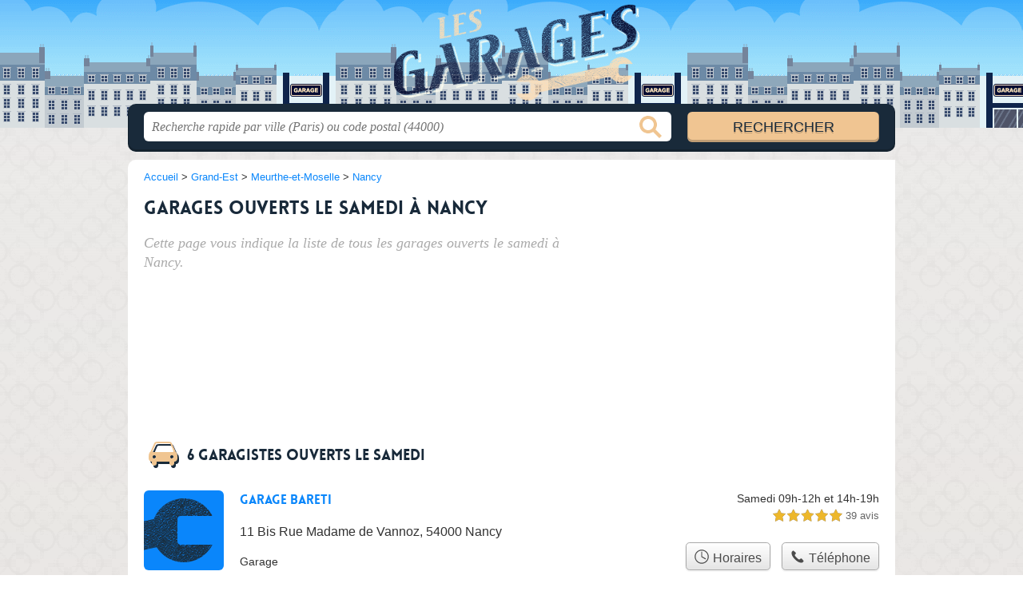

--- FILE ---
content_type: text/html; charset=utf-8
request_url: https://www.google.com/recaptcha/api2/aframe
body_size: 267
content:
<!DOCTYPE HTML><html><head><meta http-equiv="content-type" content="text/html; charset=UTF-8"></head><body><script nonce="z5eSNAj97APTbQ7_yEDULQ">/** Anti-fraud and anti-abuse applications only. See google.com/recaptcha */ try{var clients={'sodar':'https://pagead2.googlesyndication.com/pagead/sodar?'};window.addEventListener("message",function(a){try{if(a.source===window.parent){var b=JSON.parse(a.data);var c=clients[b['id']];if(c){var d=document.createElement('img');d.src=c+b['params']+'&rc='+(localStorage.getItem("rc::a")?sessionStorage.getItem("rc::b"):"");window.document.body.appendChild(d);sessionStorage.setItem("rc::e",parseInt(sessionStorage.getItem("rc::e")||0)+1);localStorage.setItem("rc::h",'1764619809648');}}}catch(b){}});window.parent.postMessage("_grecaptcha_ready", "*");}catch(b){}</script></body></html>

--- FILE ---
content_type: text/css
request_url: https://lesgarages.fr/build/assets/main-CSoxle0g.css
body_size: 22632
content:
@font-face{font-family:loveloblack;src:url(/build/assets/lovelo_black-webfont-B64Bfsqv.eot)}@font-face{font-family:loveloblack;src:url([data-uri]) format("woff"),url(/build/assets/lovelo_black-webfont-BYEMlznJ.ttf) format("truetype");font-weight:400;font-style:normal}html,body{background-color:#d9dee1;color:#323232}@media screen and (min-width: 960px){html,body{background:linear-gradient(#d0cdc633,#bfaa9c4d),url(/build/assets/bg-BZQjEh4z.png) center top repeat}}a{color:#0b87fb}h1,h2,h3{font-family:loveloblack}h1,h2,h3{color:#192a3a}p.intro{color:#aaa}#h{background-color:#88d3fb}#s .c{background:#192a3a}#s input.text{color:#949494}#s input.submit{background:#f0c592;color:#192a3a}.section{border-color:#eae9df}.pagination span{background:#eae9df}.pagination a{background:#0b87fb}table th,.openings{background:#d4d2de80}.openings div,.op_oo{background:#f0c592}.tButton,.op_l{background:#192a3a}.tButton a{color:#fff}@media screen and (min-width: 900px){h2:before{background-position-x:0}h2.adresse:before{background-position-x:-48px}h2.transport:before{background-position-x:-96px}h2.info:before{background-position-x:-144px}h2.telephone:before{background-position-x:-192px}h2.horaires:before{background-position-x:-240px}}@media screen and (min-width: 980px){#h a.logo{margin-top:-86px}}.icon-camping-cars{background:transparent url([data-uri]) top left no-repeat}.icon-depanneuse{background:transparent url([data-uri]) top left no-repeat}.icon-passage-au-marbre{background:transparent url([data-uri]) top left no-repeat}.icon-peintures{background:transparent url([data-uri]) top left no-repeat}.icon-poids-lourds{background:transparent url([data-uri]) top left no-repeat}.icon-renovation-de-phare{background:transparent url([data-uri]) top left no-repeat}.icon-toutes-marques{background:transparent url([data-uri]) top left no-repeat}.icon-vehicule-de-courtoisie{background:transparent url([data-uri]) top left no-repeat}.icon-voitures-anciennes{background:transparent url([data-uri]) top left no-repeat}.icon-voitures-sans-permis{background:transparent url([data-uri]) top left no-repeat}.icon-sans-rendez-vous{background:transparent url([data-uri]) top left no-repeat}.icon-agree-assurances{background-image:url([data-uri])}.icon-station-allopneus{background-image:url([data-uri])}


--- FILE ---
content_type: text/plain
request_url: https://www.google-analytics.com/j/collect?v=1&_v=j102&a=1832710302&t=pageview&_s=1&dl=https%3A%2F%2Flesgarages.fr%2F54%2Fnancy%2Fouvert-samedi&ul=en-us%40posix&dt=Garages%20ouverts%20le%20samedi%20%C3%A0%20Nancy%20(54000)&sr=1280x720&vp=1280x720&_u=IEBAAAABAAAAACAAI~&jid=3674132&gjid=646310295&cid=1156940047.1764619808&tid=UA-2804795-44&_gid=1721010441.1764619808&_r=1&_slc=1&z=882095966
body_size: -450
content:
2,cG-FXZ85C86ZM